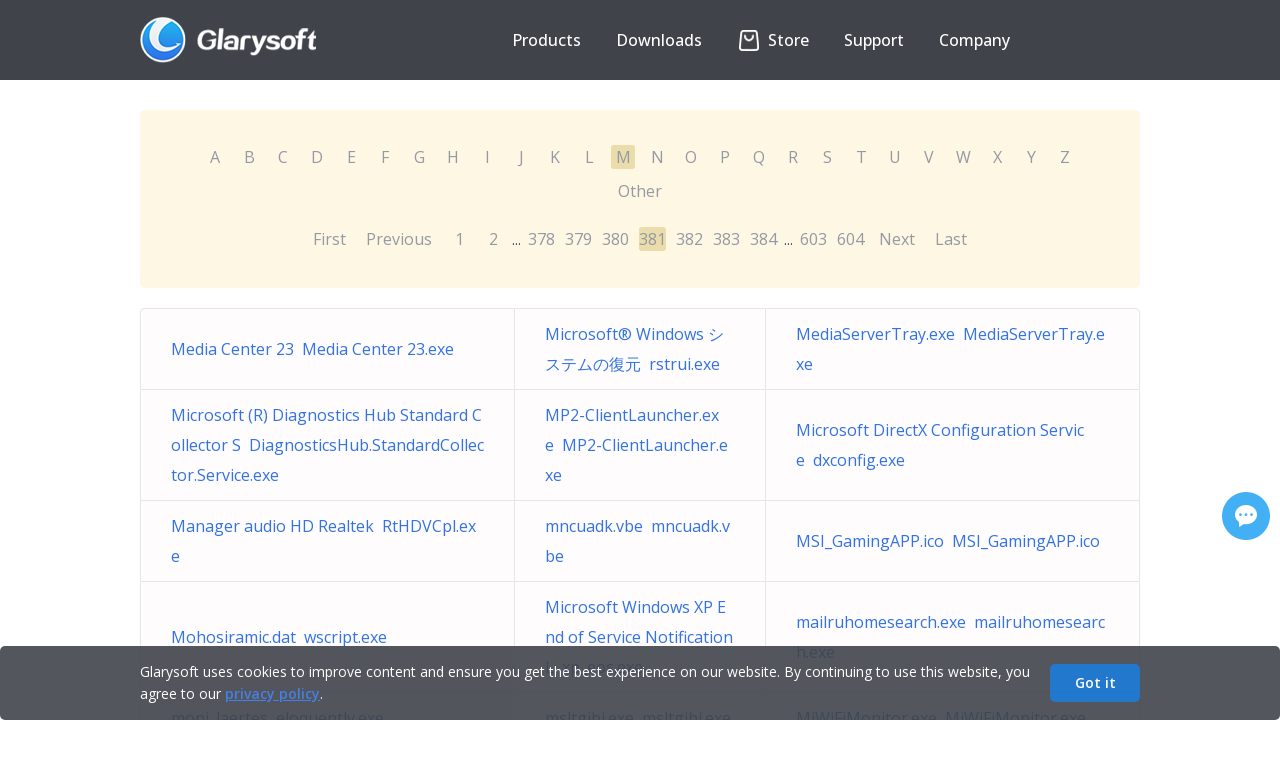

--- FILE ---
content_type: text/html; charset=UTF-8
request_url: https://www.glarysoft.com/startups/m/381
body_size: 5222
content:
<!DOCTYPE html PUBLIC "-//W3C//DTD XHTML 1.0 Transitional//EN" "http://www.w3.org/TR/xhtml1/DTD/xhtml1-transitional.dtd">
<html xmlns="http://www.w3.org/1999/xhtml">
<head>
<meta http-equiv="Content-Type" content="text/html; charset=utf-8" />
<title>Startup programs - M - 381 - Glarysoft</title>
<meta name="keywords" content="Startup programs, Startup Apps, Windows startup, Windows autostart, Startup folder"/>
<meta name="description" content="List of Windows startup programs starting with the letter M, page 381"/>
<meta name="viewport" content="width=device-width, initial-scale=1.0">
<meta name="csrf-token" content="7QJ8w5BU9jLJq1pdfbv1shF8RhxkMrvNBX6BPYqa">
<link href="https://startups.glarysoft.com/css/app.css?id=68b329da9893e34099c7d8ad5cb9c940" rel="stylesheet">
<link href="https://startups.glarysoft.com/css/css.css?20240205" rel="stylesheet" rev="stylesheet" type="text/css" />
<link rel="preconnect" href="https://fonts.googleapis.com">
<link rel="preconnect" href="https://fonts.gstatic.com" crossorigin>
<link href="https://fonts.googleapis.com/css2?family=Open+Sans:wght@300;400;500;600;700&display=swap" rel="stylesheet">
<link href="https://startups.glarysoft.com/css/style.css" rel="stylesheet" rev="stylesheet" type="text/css" />
<link href="https://startups.glarysoft.com/css/layout.css?20230816" rel="stylesheet" rev="stylesheet" type="text/css" />
<script type="text/javascript" src="https://startups.glarysoft.com/js/jquery.min.js"></script>
<script type="text/javascript" src="https://startups.glarysoft.com/js/jquery.blockUI.js"></script>
<script type="text/javascript" src="https://startups.glarysoft.com/js/jquery.raty.min.js"></script>
<script language="javascript" type="text/javascript" src="https://startups.glarysoft.com/js/lottie.js"></script>
<script type='text/javascript' src='https://platform-api.sharethis.com/js/sharethis.js#property=5ddf37c8ec66350011363b99&product=inline-share-buttons' async='async'></script>
<script language="javascript" type="text/javascript" src="https://startups.glarysoft.com/js/hf.js"></script>
<!-- [if IE 6]>
 <script src="/js/DD_belatedPNG_0.0.8a-min.js"></script>
 <script>DD_belatedPNG.fix("#webmenu li ul,#webmenu li ul li,#webmenu li ul li a");</script>
<![endif] -->
<!--[if lt IE 9]> 
    <script src="http://css3-mediaqueries-js.googlecode.com/svn/trunk/css3-mediaqueries.js"></script> 
<![endif]--> 
</head>
<body>
  <div class="container-box">
    <div id="fb-root"></div>
      <script>
      (function(d, s, id) {
        var js, fjs = d.getElementsByTagName(s)[0];
        if (d.getElementById(id)) return;
        js = d.createElement(s); js.id = id;
        js.src = "//connect.facebook.net/en_US/sdk.js#xfbml=1&version=v2.4";
        fjs.parentNode.insertBefore(js, fjs);
      }(document, 'script', 'facebook-jssdk'));
      </script>
      <script>
        (function(i,s,o,g,r,a,m){i['GoogleAnalyticsObject']=r;i[r]=i[r]||function(){
        (i[r].q=i[r].q||[]).push(arguments)},i[r].l=1*new Date();a=s.createElement(o),
        m=s.getElementsByTagName(o)[0];a.async=1;a.src=g;m.parentNode.insertBefore(a,m)
        })(window,document,'script','//www.google-analytics.com/analytics.js','ga');

        ga('create', 'UA-7622269-5', 'auto');
        ga('send', 'pageview');

      </script>
      <div class="header_wrap">
  <div class="header">
    <div class="headcon clearfix">
        <div class="logo">
          <a href="https://www.glarysoft.com"><img class="logopic" src="https://startups.glarysoft.com/img/logo.png" alt="glarysoft" /></a>
        </div>
        <div class="header_r">
                <div class="translate_nor"><div id="google_translate_element"></div></div>
                <ul class="nav">
                    <li id="products"><button class="arrow">Products</button>             
                        <div class="subnavpart">
                            <div class="subnav">
                                <a href="https://www.glarysoft.com/glary-utilities/" class="notranslate" target="_self">Glary Utilities</a>
                                <a href="https://www.glarysoft.com/malware-hunter/" class="notranslate" target="_self">Malware Hunter</a> 
                                <a href="https://www.glarysoft.com/file-recovery-free/" class="notranslate" target="_self">File Recovery</a>
                                <a href="https://www.glarysoft.com/software-update-free/" class="notranslate" target="_self">Software Update</a>
                            </div>   
                        </div>
                    </li>
                    <li id="downloads"><button class="arrow">Downloads</button>
                        <div class="subnavpart">
                            <div class="subnav">
                                <a href="https://www.glarysoft.com/downloads/?p=gu-page" target="_self">Download <span class="notranslate">Glary Utilities</span></a>
                                <a href="https://www.glarysoft.com/downloads/?p=mh-page" target="_self">Download <span class="notranslate">Malware Hunter</span></a>
                                <a href="https://www.glarysoft.com/downloads/?p=fr-page" target="_self">Download <span class="notranslate">File Recovery</span></a> 
                                <a href="https://www.glarysoft.com/downloads/?p=su-page" target="_self">Download <span class="notranslate">Software Update</span></a>
                            </div>   
                        </div>  
                    </li>
                    <li id="shop">                  
                    <a href="https://www.glarysoft.com/store/" target="_self">
                        <!-- <p class="anni" href="">
                            <span class="store-icon"><span class="strap"></span><span class="deco-line"></span></span>
                        </p> -->
                        <p id="store-wrap"><span id="store"></span></p>
                    Store</a>
                    </li>
                    <li id="support"><button class="arrow">Support</button>
                        <div class="subnavpart">
                            <div class="subnav">
                                <a href="https://www.glarysoft.com/support/lost-license/" target="_self">Lost License</a>
                                <a href="https://www.glarysoft.com/kb/faqs/" target="_self">FAQs</a>
                                <a href="https://www.glarysoft.com/support/online-feedback/" target="_self">Online Feedback</a>
                                <a href="https://my.glarysoft.com/" target="_self">My Account</a>                    
                            </div>
                        </div>
                    </li>
                    <li id="company"><button class="arrow">Company</button>
                        <div class="subnavpart">
                            <div class="subnav">
                                <a href="https://www.glarysoft.com/company/about-us/" target="_self">About Us</a>
                                <a href="https://www.glarysoft.com/company/press-release/" target="_self">Press Center</a>
                                <a href="https://www.glarysoft.com/company/partners/" target="_self">Reseller</a>
                                <a href="https://www.glarysoft.com/company/affiliate/" target="_self">Affiliate</a>
                                <a href="https://www.glarysoft.com/company/contact-us/" target="_self">Contact Us</a>
                            </div>
                        </div>
                    </li>
                </ul> 
            </div>
        <div class="navshortcut"></div>
    </div>
</div>
  </div>
      <div class="main">
      <div class="library-initial-list">
        <form action="#" method="post" class="library-initial-form"> 
            <a href="https://www.glarysoft.com/startups/a/" id="A">A</a>
            <a href="https://www.glarysoft.com/startups/b/" id="B">B</a>
            <a href="https://www.glarysoft.com/startups/c/" id="C">C</a>
            <a href="https://www.glarysoft.com/startups/d/" id="D">D</a>
            <a href="https://www.glarysoft.com/startups/e/" id="E">E</a>
            <a href="https://www.glarysoft.com/startups/f/" id="F">F</a>
            <a href="https://www.glarysoft.com/startups/g/" id="G">G</a>
            <a href="https://www.glarysoft.com/startups/h/" id="H">H</a>
            <a href="https://www.glarysoft.com/startups/i/" id="I">I</a>
            <a href="https://www.glarysoft.com/startups/j/" id="J">J</a>
            <a href="https://www.glarysoft.com/startups/k/" id="K">K</a>
            <a href="https://www.glarysoft.com/startups/l/" id="L">L</a>
            <a href="https://www.glarysoft.com/startups/m/" id="M">M</a>
            <a href="https://www.glarysoft.com/startups/n/" id="N">N</a>
            <a href="https://www.glarysoft.com/startups/o/" id="O">O</a>
            <a href="https://www.glarysoft.com/startups/p/" id="P">P</a>
            <a href="https://www.glarysoft.com/startups/q/" id="Q">Q</a>
            <a href="https://www.glarysoft.com/startups/r/" id="R">R</a>
            <a href="https://www.glarysoft.com/startups/s/" id="S">S</a>
            <a href="https://www.glarysoft.com/startups/t/" id="T">T</a>
            <a href="https://www.glarysoft.com/startups/u/" id="U">U</a>
            <a href="https://www.glarysoft.com/startups/v/" id="V">V</a>
            <a href="https://www.glarysoft.com/startups/w/" id="W">W</a>
            <a href="https://www.glarysoft.com/startups/x/" id="X">X</a>
            <a href="https://www.glarysoft.com/startups/y/" id="Y">Y</a>
            <a href="https://www.glarysoft.com/startups/z/" id="Z">Z</a>
            <a href="https://www.glarysoft.com/startups/other/" id="Other">Other</a>
            <input type="hidden" value="M" id="hide">
        </form>
        <a href="https://www.glarysoft.com/startups/m/1" class="library-pagination-fast">First</a>
                    <a href="https://www.glarysoft.com/startups/m/380" class="library-pagination-fast">Previous</a>
                                    

                            
                
                
                                                                                                                        <a href="https://www.glarysoft.com/startups/m/1" class="libraryhr_location">1</a>
                                                                                                                                                            <a href="https://www.glarysoft.com/startups/m/2" class="libraryhr_location">2</a>
                                                                                                                    
                                    ...
                
                
                                            
                
                
                                                                                                                        <a href="https://www.glarysoft.com/startups/m/378" class="libraryhr_location">378</a>
                                                                                                                                                            <a href="https://www.glarysoft.com/startups/m/379" class="libraryhr_location">379</a>
                                                                                                                                                            <a href="https://www.glarysoft.com/startups/m/380" class="libraryhr_location">380</a>
                                                                                                                            <a class="active" class="libraryhr_location">381</a>
                                                                                                                                <a href="https://www.glarysoft.com/startups/m/382" class="libraryhr_location">382</a>
                                                                                                                                                            <a href="https://www.glarysoft.com/startups/m/383" class="libraryhr_location">383</a>
                                                                                                                                                            <a href="https://www.glarysoft.com/startups/m/384" class="libraryhr_location">384</a>
                                                                                                                    
                                    ...
                
                
                                            
                
                
                                                                                                                        <a href="https://www.glarysoft.com/startups/m/603" class="libraryhr_location">603</a>
                                                                                                                                                            <a href="https://www.glarysoft.com/startups/m/604" class="libraryhr_location">604</a>
                                                                                                                                                <a href="https://www.glarysoft.com/startups/m/382" class="library-pagination-fast">Next</a>
                    <a href="https://www.glarysoft.com/startups/m/604" class="library-pagination-fast">Last</a>
                        
      </div>
      <table class="library-initial-table" cellspacing="0" cellpadding="0" border="0">
                        <tr>
                                        <td><a href="https://www.glarysoft.com/startups/mediacenter23/mediacenter23exe/411869">Media Center 23&nbsp;&nbsp;Media Center 23.exe</a></td>
                                        <td><a href="https://www.glarysoft.com/startups/microsoftwindows/rstruiexe/411880">Microsoft® Windows システムの復元&nbsp;&nbsp;rstrui.exe</a></td>
                                        <td><a href="https://www.glarysoft.com/startups/mediaservertrayexe/mediaservertrayexe/411888">MediaServerTray.exe&nbsp;&nbsp;MediaServerTray.exe</a></td>
                                </tr>
                        <tr>
                                        <td><a href="https://www.glarysoft.com/startups/microsoftrdiagnosticshubstandardcollectors/diagnosticshubstandardcollectorserviceexe/411913">Microsoft (R) Diagnostics Hub Standard Collector S&nbsp;&nbsp;DiagnosticsHub.StandardCollector.Service.exe</a></td>
                                        <td><a href="https://www.glarysoft.com/startups/mp2clientlauncherexe/mp2clientlauncherexe/411980">MP2-ClientLauncher.exe&nbsp;&nbsp;MP2-ClientLauncher.exe</a></td>
                                        <td><a href="https://www.glarysoft.com/startups/microsoftdirectxconfigurationservice/dxconfigexe/412045">Microsoft DirectX Configuration Service&nbsp;&nbsp;dxconfig.exe</a></td>
                                </tr>
                        <tr>
                                        <td><a href="https://www.glarysoft.com/startups/manageraudiohdrealtek/rthdvcplexe/412050">Manager audio HD Realtek&nbsp;&nbsp;RtHDVCpl.exe</a></td>
                                        <td><a href="https://www.glarysoft.com/startups/mncuadkvbe/mncuadkvbe/412073">mncuadk.vbe&nbsp;&nbsp;mncuadk.vbe</a></td>
                                        <td><a href="https://www.glarysoft.com/startups/msigamingappico/msigamingappico/412089">MSI_GamingAPP.ico&nbsp;&nbsp;MSI_GamingAPP.ico</a></td>
                                </tr>
                        <tr>
                                        <td><a href="https://www.glarysoft.com/startups/mohosiramicdat/wscriptexe/412146">Mohosiramic.dat&nbsp;&nbsp;wscript.exe</a></td>
                                        <td><a href="https://www.glarysoft.com/startups/microsoftwindowsxpendofservicenotificationl/xpeosexe/412224">Microsoft Windows XP End of Service Notification L&nbsp;&nbsp;xp_eos.exe</a></td>
                                        <td><a href="https://www.glarysoft.com/startups/mailruhomesearchexe/mailruhomesearchexe/412243">mailruhomesearch.exe&nbsp;&nbsp;mailruhomesearch.exe</a></td>
                                </tr>
                        <tr>
                                        <td><a href="https://www.glarysoft.com/startups/monilaertes/eloquentlyexe/412275">moni_laertes&nbsp;&nbsp;eloquently.exe</a></td>
                                        <td><a href="https://www.glarysoft.com/startups/msltgjbjexe/msltgjbjexe/412335">msltgjbj.exe&nbsp;&nbsp;msltgjbj.exe</a></td>
                                        <td><a href="https://www.glarysoft.com/startups/miwifimonitorexe/miwifimonitorexe/412368">MiWiFiMonitor.exe&nbsp;&nbsp;MiWiFiMonitor.exe</a></td>
                                </tr>
                        <tr>
                                        <td><a href="https://www.glarysoft.com/startups/momosetup/efiwkjw53kfexe/412431">MOMO Setup                                        &nbsp;&nbsp;efiwkjw53kf.exe</a></td>
                                        <td><a href="https://www.glarysoft.com/startups/maxthonupdate/mxeidolonexe/412435">Maxthon Update&nbsp;&nbsp;MxEidolon.exe</a></td>
                                        <td><a href="https://www.glarysoft.com/startups/microsoftrdiagnosticshubstandardcollectors/diagnosticshubstandardcollectorserviceexe/412474">Microsoft (R) Diagnostics Hub Standard Collector S&nbsp;&nbsp;DiagnosticsHub.StandardCollector.Service.exe</a></td>
                                </tr>
                        <tr>
                                        <td><a href="https://www.glarysoft.com/startups/mlpyappnameyoutubedownloadermlpyappname/youtubedownloader/412531">ml.py --APPNAME=YoutubeDownloader=ml.py --APPNAME&nbsp;&nbsp;YoutubeDownloader</a></td>
                                        <td><a href="https://www.glarysoft.com/startups/msimonexe/msimonexe/412599">msimon.exe&nbsp;&nbsp;msimon.exe</a></td>
                                        <td><a href="https://www.glarysoft.com/startups/msisuperchargerservice/chargeserviceexe/412630">MSI Super Charger Service&nbsp;&nbsp;ChargeService.exe</a></td>
                                </tr>
                        <tr>
                                        <td><a href="https://www.glarysoft.com/startups/megasyncupdatetasks15211294467283257793233/megaupdaterexe/412650">MEGAsync Update Task S-1-5-21-1294467283-257793233&nbsp;&nbsp;MEGAupdater.exe</a></td>
                                        <td><a href="https://www.glarysoft.com/startups/messagingservice7cf7f/svchostexe/412659">MessagingService_7cf7f&nbsp;&nbsp;svchost.exe</a></td>
                                        <td><a href="https://www.glarysoft.com/startups/mkmainexec/mkexe/412666">MK Main Exec&nbsp;&nbsp;MK.exe</a></td>
                                </tr>
                        <tr>
                                        <td><a href="https://www.glarysoft.com/startups/mongoose/no-found/412679">Mongoose&nbsp;&nbsp;</a></td>
                                        <td><a href="https://www.glarysoft.com/startups/mcmpfsvc/no-found/412689">McMPFSvc&nbsp;&nbsp;</a></td>
                                        <td><a href="https://www.glarysoft.com/startups/mobodanebedat/wscriptexe/412692">Mobodanebe.dat&nbsp;&nbsp;wscript.exe</a></td>
                                </tr>
                        <tr>
                                        <td><a href="https://www.glarysoft.com/startups/messagingservice55441/svchostexe/412725">MessagingService_55441&nbsp;&nbsp;svchost.exe</a></td>
                                        <td><a href="https://www.glarysoft.com/startups/m8tituzp9jexe/m8tituzp9jexe/412759">m8tituZP9j.exe&nbsp;&nbsp;m8tituZP9j.exe</a></td>
                                        <td><a href="https://www.glarysoft.com/startups/managerdehridescrcate/moshostdll/412824">Manager de hărţi descărcate&nbsp;&nbsp;moshost.dll</a></td>
                                </tr>
                </table>
    </div>
    <script type="text/javascript">
      $('#'+$('#hide').val()).addClass('active');
    </script>
  <div style="flex:1 0 auto"></div>
<div class="footer">
  <div class="footerwrap">
    <div class="foopart">
      <p class="footitle">Products</p>
      <ul>
        <li>
          <a
            href="https://www.glarysoft.com/glary-utilities/"
            title=""
            class="notranslate"
            >Glary Utilities</a
          >
        </li>
        <li>
          <a
            href="https://www.glarysoft.com/malware-hunter/"
            title=""
            class="notranslate"
            >Malware Hunter</a
          >
        </li>
        <li>
          <a
            href="https://www.glarysoft.com/file-recovery-free/"
            title=""
            class="notranslate"
            >File Recovery</a
          >
        </li>
        <li>
          <a
            href="https://www.glarysoft.com/software-update-free/"
            title=""
            class="notranslate"
            >Software Update</a
          >
        </li>
        <li>
          <a
            href="https://www.glarysoft.com/downloads/?p=free-page"
            title=""
            class="notranslate"
            >Free Tools</a
          >
        </li>
      </ul>
    </div>
    <div class="foopart">
      <p class="footitle">Library</p>
      <ul>
        <li>
          <a href="https://www.glarysoft.com/startups/" title=""
            >Startup Applications</a
          >
        </li>
        <li>
          <a href="https://www.glarysoft.com/processes/" title="">Processes</a>
        </li>
        <li><a href="https://www.filepuma.com/" title="">Software</a></li>
        <li>
          <a href="https://www.glarysoft.com/kb/" title=""
            >Knowledge Base</a
          >
        </li>
        <li>
          <a href="https://www.glarysoft.com/how-to/" title=""
            >How-Tos</a
          >
        </li>
      </ul>
    </div>
    <div class="foopart">
      <p class="footitle">Support</p>
      <ul>
        <li>
          <a href="https://www.glarysoft.com/support/lost-license/" title=""
            >Lost License</a
          >
        </li>
        <li>
          <a href="https://www.glarysoft.com/kb/faqs/" title="">FAQs</a>
        </li>
        <li>
          <a href="https://www.glarysoft.com/support/online-feedback/" title=""
            >Online Feedback</a
          >
        </li>
        <li><a href="https://my.glarysoft.com/" title="">My Account</a></li>
      </ul>
    </div>
    <div class="foopart">
      <p class="footitle">Company</p>
      <ul>
        <li>
          <a href="https://www.glarysoft.com/company/about-us/" title=""
            >About Us</a
          >
        </li>
        <li>
          <a href="https://www.glarysoft.com/company/press-release/" title=""
            >Press Center</a
          >
        </li>
        <li>
          <a href="https://www.glarysoft.com/company/partners/" title=""
            >Reseller</a
          >
        </li>
        <li>
          <a href="https://www.glarysoft.com/company/affiliate/" title=""
            >Affiliate</a
          >
        </li>
        <li>
          <a href="https://www.glarysoft.com/company/contact-us/" title=""
            >Contact Us</a
          >
        </li>
      </ul>
    </div>
    <div class="foopart" style="margin-right: 0px">
      <p class="footitle">Connect with Us</p>
      <ul class="utility">
        <li><a href="https://facebook.com/Glarysoft" class="fb"></a></li>
        <li><a href="https://twitter.com/Glarysoft" class="bird"></a></li>
        <li>
          <a href="https://www.youtube.com/user/Glarysoft" class="tube"></a>
        </li>
      </ul>
      <div style="text-align: left">
        <p class="footitle">Email Newsletter</p>
        <input type="text" id="subscribe_email" placeholder="Your email" />
        <input value="Subscribe" type="submit" id="subscribe" />
        <p id="subscribe_tip">
          Thank you! Please check your email and confirm your subscription!
        </p>
      </div>
    </div>
  </div>
  <hr class="footer_hr" />
  <div class="copyrightDiv">
    <ul class="copyright clearfix">
      <li class="copyright_left">
        <p>
          Copyright &copy; <span id="copyyear">2025</span> Glarysoft. All
          rights reserved.
        </p>
      </li>
      <li class="copyright_right">
        <a href="https://www.glarysoft.com">Home</a><span>|</span><a href="https://www.glarysoft.com/inf/eula/">EULA</a
        ><span>|</span><a href="https://www.glarysoft.com/inf/privacy-policy/">Privacy Policy</a
        ><span>|</span><a href="https://www.glarysoft.com/inf/refund-policy/">Refund Policy</a
        ><span>|</span><a href="https://www.glarysoft.com/inf/termsofuse/">Terms of Use</a>
      </li>
    </ul>
    <img class="goal" src="https://startups.glarysoft.com/img/footer-bottom.png" alt="" />
  </div>
</div>
<div class="gather">
  <div class="gatherwrap" style="margin: 0px auto">
    <!-- ShareThis BEGIN -->
    <div class="sharethis-inline-share-buttons"></div>
    <!-- ShareThis END -->
    <a href="javascript:void(0);" title="Feedback & Support"
      ><div id="myLauncher" onclick="openWidget()"></div
    ></a>
  </div>
</div>
<div class="cookiesTip">
  <div class="ckTipContainer">
    <div class="ckTipCon">
      <p class="ckTipText">
        Glarysoft uses cookies to improve content and ensure you get the best
        experience on our website. By continuing to use this website, you agree
        to our
        <a class="privacyPolicy" href="https://www.glarysoft.com/inf/privacy-policy/">privacy policy</a>.
      </p>
      <p class="ckTipBtn">
        <a class="removeCkBtn" href="javascript:;" onclick="removeCkLayer();"
          >Got it</a
        >
      </p>
    </div>
  </div>
</div>

<script
  id="ze-snippet"
  src="https://static.zdassets.com/ekr/snippet.js?key=5c22b3d4-2e69-4448-a5b6-abf543ae294f"
></script>

<script type="text/javascript">
  $(window).resize(function () {
    zE("webWidget", "updateSettings", {
      webWidget: {
        offset: {
          horizontal: ($(window).width() - 374) / 2,
          vertical:
            $(window).height() >= 572 ? ($(window).height() - 572) / 2 : 0,
        },
      },
    });
  });

  zE("webWidget", "hide");
  function openWidget() {
    zE("webWidget", "show");
    zE("webWidget", "open");
  }
  zE("webWidget:on", "close", function () {
    zE("webWidget", "hide");
  });

  window.zESettings = {
    webWidget: {
      offset: {
        horizontal: ($(window).width() - 374) / 2,
        vertical:
          $(window).height() >= 572 ? ($(window).height() - 572) / 2 : 0,
      },
    },
  };
</script>
<script src="//translate.google.com/translate_a/element.js?cb=googleTranslateElementInit"></script>
<script>
  function googleTranslateElementInit() {
    new google.translate.TranslateElement(
      {
        pageLanguage: "en",
        layout: google.translate.TranslateElement.InlineLayout.SIMPLE,
        autoDisplay: false,
      },
      "google_translate_element"
    );
  }
</script>
<script type="text/javascript">
  var _gaq = _gaq || [];
  _gaq.push(["_setAccount", "UA-25548728-3"]);
  _gaq.push(["_setDomainName", "glarysoft.com"]);
  _gaq.push(["_trackPageview"]);

  (function () {
    var ga = document.createElement("script");
    ga.type = "text/javascript";
    ga.async = true;
    ga.src =
      ("https:" == document.location.protocol ? "https://ssl" : "http://www") +
      ".google-analytics.com/ga.js";
    var s = document.getElementsByTagName("script")[0];
    s.parentNode.insertBefore(ga, s);
  })();
</script>

 <script defer src="https://static.cloudflareinsights.com/beacon.min.js/vcd15cbe7772f49c399c6a5babf22c1241717689176015" integrity="sha512-ZpsOmlRQV6y907TI0dKBHq9Md29nnaEIPlkf84rnaERnq6zvWvPUqr2ft8M1aS28oN72PdrCzSjY4U6VaAw1EQ==" data-cf-beacon='{"version":"2024.11.0","token":"043f10300a4246e5b658b92b140fbe85","r":1,"server_timing":{"name":{"cfCacheStatus":true,"cfEdge":true,"cfExtPri":true,"cfL4":true,"cfOrigin":true,"cfSpeedBrain":true},"location_startswith":null}}' crossorigin="anonymous"></script>
<script defer src="https://static.cloudflareinsights.com/beacon.min.js/vcd15cbe7772f49c399c6a5babf22c1241717689176015" integrity="sha512-ZpsOmlRQV6y907TI0dKBHq9Md29nnaEIPlkf84rnaERnq6zvWvPUqr2ft8M1aS28oN72PdrCzSjY4U6VaAw1EQ==" data-cf-beacon='{"version":"2024.11.0","token":"043f10300a4246e5b658b92b140fbe85","r":1,"server_timing":{"name":{"cfCacheStatus":true,"cfEdge":true,"cfExtPri":true,"cfL4":true,"cfOrigin":true,"cfSpeedBrain":true},"location_startswith":null}}' crossorigin="anonymous"></script>
</body>